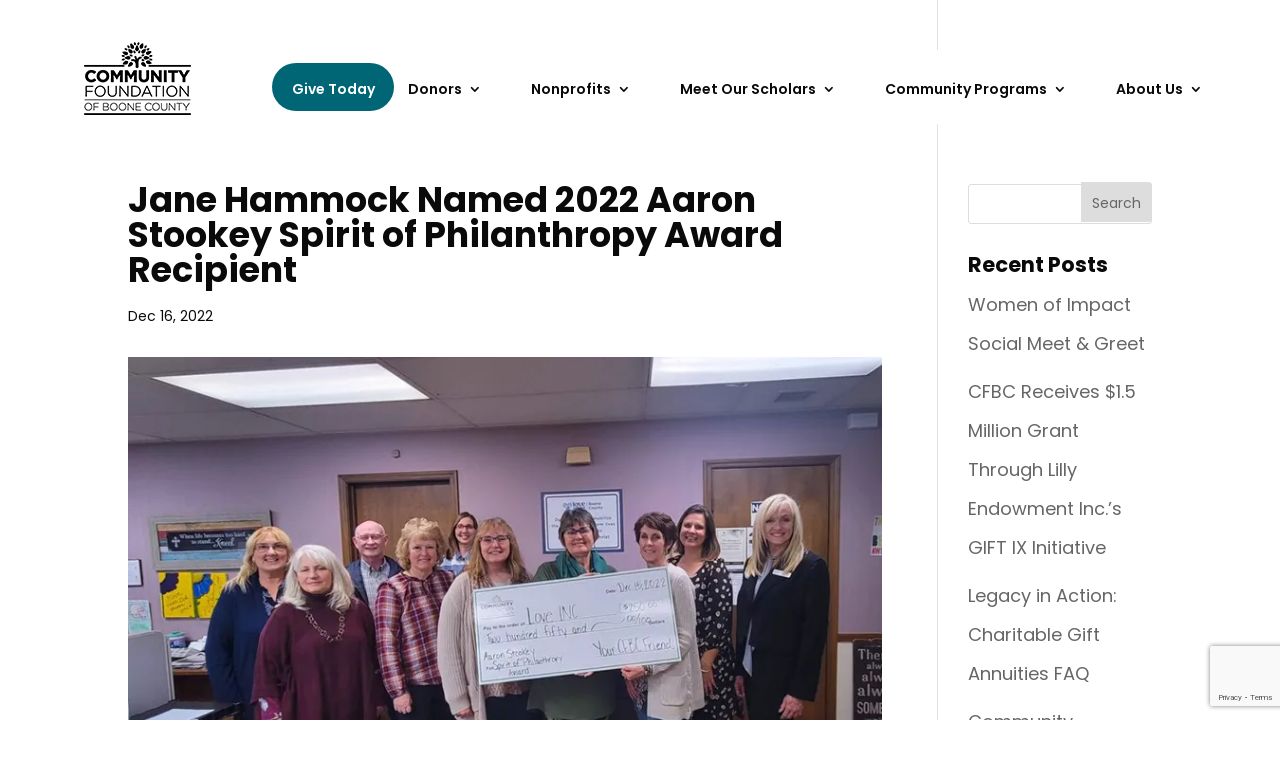

--- FILE ---
content_type: text/html; charset=utf-8
request_url: https://www.google.com/recaptcha/api2/anchor?ar=1&k=6Ld3fUksAAAAADADSnT0gE7W13o35cATN1fXvsQ_&co=aHR0cHM6Ly9jb21tdW5pdHlmb3VuZGF0aW9uYmMub3JnOjQ0Mw..&hl=en&v=N67nZn4AqZkNcbeMu4prBgzg&size=invisible&anchor-ms=20000&execute-ms=30000&cb=t0m844hou6dt
body_size: 48911
content:
<!DOCTYPE HTML><html dir="ltr" lang="en"><head><meta http-equiv="Content-Type" content="text/html; charset=UTF-8">
<meta http-equiv="X-UA-Compatible" content="IE=edge">
<title>reCAPTCHA</title>
<style type="text/css">
/* cyrillic-ext */
@font-face {
  font-family: 'Roboto';
  font-style: normal;
  font-weight: 400;
  font-stretch: 100%;
  src: url(//fonts.gstatic.com/s/roboto/v48/KFO7CnqEu92Fr1ME7kSn66aGLdTylUAMa3GUBHMdazTgWw.woff2) format('woff2');
  unicode-range: U+0460-052F, U+1C80-1C8A, U+20B4, U+2DE0-2DFF, U+A640-A69F, U+FE2E-FE2F;
}
/* cyrillic */
@font-face {
  font-family: 'Roboto';
  font-style: normal;
  font-weight: 400;
  font-stretch: 100%;
  src: url(//fonts.gstatic.com/s/roboto/v48/KFO7CnqEu92Fr1ME7kSn66aGLdTylUAMa3iUBHMdazTgWw.woff2) format('woff2');
  unicode-range: U+0301, U+0400-045F, U+0490-0491, U+04B0-04B1, U+2116;
}
/* greek-ext */
@font-face {
  font-family: 'Roboto';
  font-style: normal;
  font-weight: 400;
  font-stretch: 100%;
  src: url(//fonts.gstatic.com/s/roboto/v48/KFO7CnqEu92Fr1ME7kSn66aGLdTylUAMa3CUBHMdazTgWw.woff2) format('woff2');
  unicode-range: U+1F00-1FFF;
}
/* greek */
@font-face {
  font-family: 'Roboto';
  font-style: normal;
  font-weight: 400;
  font-stretch: 100%;
  src: url(//fonts.gstatic.com/s/roboto/v48/KFO7CnqEu92Fr1ME7kSn66aGLdTylUAMa3-UBHMdazTgWw.woff2) format('woff2');
  unicode-range: U+0370-0377, U+037A-037F, U+0384-038A, U+038C, U+038E-03A1, U+03A3-03FF;
}
/* math */
@font-face {
  font-family: 'Roboto';
  font-style: normal;
  font-weight: 400;
  font-stretch: 100%;
  src: url(//fonts.gstatic.com/s/roboto/v48/KFO7CnqEu92Fr1ME7kSn66aGLdTylUAMawCUBHMdazTgWw.woff2) format('woff2');
  unicode-range: U+0302-0303, U+0305, U+0307-0308, U+0310, U+0312, U+0315, U+031A, U+0326-0327, U+032C, U+032F-0330, U+0332-0333, U+0338, U+033A, U+0346, U+034D, U+0391-03A1, U+03A3-03A9, U+03B1-03C9, U+03D1, U+03D5-03D6, U+03F0-03F1, U+03F4-03F5, U+2016-2017, U+2034-2038, U+203C, U+2040, U+2043, U+2047, U+2050, U+2057, U+205F, U+2070-2071, U+2074-208E, U+2090-209C, U+20D0-20DC, U+20E1, U+20E5-20EF, U+2100-2112, U+2114-2115, U+2117-2121, U+2123-214F, U+2190, U+2192, U+2194-21AE, U+21B0-21E5, U+21F1-21F2, U+21F4-2211, U+2213-2214, U+2216-22FF, U+2308-230B, U+2310, U+2319, U+231C-2321, U+2336-237A, U+237C, U+2395, U+239B-23B7, U+23D0, U+23DC-23E1, U+2474-2475, U+25AF, U+25B3, U+25B7, U+25BD, U+25C1, U+25CA, U+25CC, U+25FB, U+266D-266F, U+27C0-27FF, U+2900-2AFF, U+2B0E-2B11, U+2B30-2B4C, U+2BFE, U+3030, U+FF5B, U+FF5D, U+1D400-1D7FF, U+1EE00-1EEFF;
}
/* symbols */
@font-face {
  font-family: 'Roboto';
  font-style: normal;
  font-weight: 400;
  font-stretch: 100%;
  src: url(//fonts.gstatic.com/s/roboto/v48/KFO7CnqEu92Fr1ME7kSn66aGLdTylUAMaxKUBHMdazTgWw.woff2) format('woff2');
  unicode-range: U+0001-000C, U+000E-001F, U+007F-009F, U+20DD-20E0, U+20E2-20E4, U+2150-218F, U+2190, U+2192, U+2194-2199, U+21AF, U+21E6-21F0, U+21F3, U+2218-2219, U+2299, U+22C4-22C6, U+2300-243F, U+2440-244A, U+2460-24FF, U+25A0-27BF, U+2800-28FF, U+2921-2922, U+2981, U+29BF, U+29EB, U+2B00-2BFF, U+4DC0-4DFF, U+FFF9-FFFB, U+10140-1018E, U+10190-1019C, U+101A0, U+101D0-101FD, U+102E0-102FB, U+10E60-10E7E, U+1D2C0-1D2D3, U+1D2E0-1D37F, U+1F000-1F0FF, U+1F100-1F1AD, U+1F1E6-1F1FF, U+1F30D-1F30F, U+1F315, U+1F31C, U+1F31E, U+1F320-1F32C, U+1F336, U+1F378, U+1F37D, U+1F382, U+1F393-1F39F, U+1F3A7-1F3A8, U+1F3AC-1F3AF, U+1F3C2, U+1F3C4-1F3C6, U+1F3CA-1F3CE, U+1F3D4-1F3E0, U+1F3ED, U+1F3F1-1F3F3, U+1F3F5-1F3F7, U+1F408, U+1F415, U+1F41F, U+1F426, U+1F43F, U+1F441-1F442, U+1F444, U+1F446-1F449, U+1F44C-1F44E, U+1F453, U+1F46A, U+1F47D, U+1F4A3, U+1F4B0, U+1F4B3, U+1F4B9, U+1F4BB, U+1F4BF, U+1F4C8-1F4CB, U+1F4D6, U+1F4DA, U+1F4DF, U+1F4E3-1F4E6, U+1F4EA-1F4ED, U+1F4F7, U+1F4F9-1F4FB, U+1F4FD-1F4FE, U+1F503, U+1F507-1F50B, U+1F50D, U+1F512-1F513, U+1F53E-1F54A, U+1F54F-1F5FA, U+1F610, U+1F650-1F67F, U+1F687, U+1F68D, U+1F691, U+1F694, U+1F698, U+1F6AD, U+1F6B2, U+1F6B9-1F6BA, U+1F6BC, U+1F6C6-1F6CF, U+1F6D3-1F6D7, U+1F6E0-1F6EA, U+1F6F0-1F6F3, U+1F6F7-1F6FC, U+1F700-1F7FF, U+1F800-1F80B, U+1F810-1F847, U+1F850-1F859, U+1F860-1F887, U+1F890-1F8AD, U+1F8B0-1F8BB, U+1F8C0-1F8C1, U+1F900-1F90B, U+1F93B, U+1F946, U+1F984, U+1F996, U+1F9E9, U+1FA00-1FA6F, U+1FA70-1FA7C, U+1FA80-1FA89, U+1FA8F-1FAC6, U+1FACE-1FADC, U+1FADF-1FAE9, U+1FAF0-1FAF8, U+1FB00-1FBFF;
}
/* vietnamese */
@font-face {
  font-family: 'Roboto';
  font-style: normal;
  font-weight: 400;
  font-stretch: 100%;
  src: url(//fonts.gstatic.com/s/roboto/v48/KFO7CnqEu92Fr1ME7kSn66aGLdTylUAMa3OUBHMdazTgWw.woff2) format('woff2');
  unicode-range: U+0102-0103, U+0110-0111, U+0128-0129, U+0168-0169, U+01A0-01A1, U+01AF-01B0, U+0300-0301, U+0303-0304, U+0308-0309, U+0323, U+0329, U+1EA0-1EF9, U+20AB;
}
/* latin-ext */
@font-face {
  font-family: 'Roboto';
  font-style: normal;
  font-weight: 400;
  font-stretch: 100%;
  src: url(//fonts.gstatic.com/s/roboto/v48/KFO7CnqEu92Fr1ME7kSn66aGLdTylUAMa3KUBHMdazTgWw.woff2) format('woff2');
  unicode-range: U+0100-02BA, U+02BD-02C5, U+02C7-02CC, U+02CE-02D7, U+02DD-02FF, U+0304, U+0308, U+0329, U+1D00-1DBF, U+1E00-1E9F, U+1EF2-1EFF, U+2020, U+20A0-20AB, U+20AD-20C0, U+2113, U+2C60-2C7F, U+A720-A7FF;
}
/* latin */
@font-face {
  font-family: 'Roboto';
  font-style: normal;
  font-weight: 400;
  font-stretch: 100%;
  src: url(//fonts.gstatic.com/s/roboto/v48/KFO7CnqEu92Fr1ME7kSn66aGLdTylUAMa3yUBHMdazQ.woff2) format('woff2');
  unicode-range: U+0000-00FF, U+0131, U+0152-0153, U+02BB-02BC, U+02C6, U+02DA, U+02DC, U+0304, U+0308, U+0329, U+2000-206F, U+20AC, U+2122, U+2191, U+2193, U+2212, U+2215, U+FEFF, U+FFFD;
}
/* cyrillic-ext */
@font-face {
  font-family: 'Roboto';
  font-style: normal;
  font-weight: 500;
  font-stretch: 100%;
  src: url(//fonts.gstatic.com/s/roboto/v48/KFO7CnqEu92Fr1ME7kSn66aGLdTylUAMa3GUBHMdazTgWw.woff2) format('woff2');
  unicode-range: U+0460-052F, U+1C80-1C8A, U+20B4, U+2DE0-2DFF, U+A640-A69F, U+FE2E-FE2F;
}
/* cyrillic */
@font-face {
  font-family: 'Roboto';
  font-style: normal;
  font-weight: 500;
  font-stretch: 100%;
  src: url(//fonts.gstatic.com/s/roboto/v48/KFO7CnqEu92Fr1ME7kSn66aGLdTylUAMa3iUBHMdazTgWw.woff2) format('woff2');
  unicode-range: U+0301, U+0400-045F, U+0490-0491, U+04B0-04B1, U+2116;
}
/* greek-ext */
@font-face {
  font-family: 'Roboto';
  font-style: normal;
  font-weight: 500;
  font-stretch: 100%;
  src: url(//fonts.gstatic.com/s/roboto/v48/KFO7CnqEu92Fr1ME7kSn66aGLdTylUAMa3CUBHMdazTgWw.woff2) format('woff2');
  unicode-range: U+1F00-1FFF;
}
/* greek */
@font-face {
  font-family: 'Roboto';
  font-style: normal;
  font-weight: 500;
  font-stretch: 100%;
  src: url(//fonts.gstatic.com/s/roboto/v48/KFO7CnqEu92Fr1ME7kSn66aGLdTylUAMa3-UBHMdazTgWw.woff2) format('woff2');
  unicode-range: U+0370-0377, U+037A-037F, U+0384-038A, U+038C, U+038E-03A1, U+03A3-03FF;
}
/* math */
@font-face {
  font-family: 'Roboto';
  font-style: normal;
  font-weight: 500;
  font-stretch: 100%;
  src: url(//fonts.gstatic.com/s/roboto/v48/KFO7CnqEu92Fr1ME7kSn66aGLdTylUAMawCUBHMdazTgWw.woff2) format('woff2');
  unicode-range: U+0302-0303, U+0305, U+0307-0308, U+0310, U+0312, U+0315, U+031A, U+0326-0327, U+032C, U+032F-0330, U+0332-0333, U+0338, U+033A, U+0346, U+034D, U+0391-03A1, U+03A3-03A9, U+03B1-03C9, U+03D1, U+03D5-03D6, U+03F0-03F1, U+03F4-03F5, U+2016-2017, U+2034-2038, U+203C, U+2040, U+2043, U+2047, U+2050, U+2057, U+205F, U+2070-2071, U+2074-208E, U+2090-209C, U+20D0-20DC, U+20E1, U+20E5-20EF, U+2100-2112, U+2114-2115, U+2117-2121, U+2123-214F, U+2190, U+2192, U+2194-21AE, U+21B0-21E5, U+21F1-21F2, U+21F4-2211, U+2213-2214, U+2216-22FF, U+2308-230B, U+2310, U+2319, U+231C-2321, U+2336-237A, U+237C, U+2395, U+239B-23B7, U+23D0, U+23DC-23E1, U+2474-2475, U+25AF, U+25B3, U+25B7, U+25BD, U+25C1, U+25CA, U+25CC, U+25FB, U+266D-266F, U+27C0-27FF, U+2900-2AFF, U+2B0E-2B11, U+2B30-2B4C, U+2BFE, U+3030, U+FF5B, U+FF5D, U+1D400-1D7FF, U+1EE00-1EEFF;
}
/* symbols */
@font-face {
  font-family: 'Roboto';
  font-style: normal;
  font-weight: 500;
  font-stretch: 100%;
  src: url(//fonts.gstatic.com/s/roboto/v48/KFO7CnqEu92Fr1ME7kSn66aGLdTylUAMaxKUBHMdazTgWw.woff2) format('woff2');
  unicode-range: U+0001-000C, U+000E-001F, U+007F-009F, U+20DD-20E0, U+20E2-20E4, U+2150-218F, U+2190, U+2192, U+2194-2199, U+21AF, U+21E6-21F0, U+21F3, U+2218-2219, U+2299, U+22C4-22C6, U+2300-243F, U+2440-244A, U+2460-24FF, U+25A0-27BF, U+2800-28FF, U+2921-2922, U+2981, U+29BF, U+29EB, U+2B00-2BFF, U+4DC0-4DFF, U+FFF9-FFFB, U+10140-1018E, U+10190-1019C, U+101A0, U+101D0-101FD, U+102E0-102FB, U+10E60-10E7E, U+1D2C0-1D2D3, U+1D2E0-1D37F, U+1F000-1F0FF, U+1F100-1F1AD, U+1F1E6-1F1FF, U+1F30D-1F30F, U+1F315, U+1F31C, U+1F31E, U+1F320-1F32C, U+1F336, U+1F378, U+1F37D, U+1F382, U+1F393-1F39F, U+1F3A7-1F3A8, U+1F3AC-1F3AF, U+1F3C2, U+1F3C4-1F3C6, U+1F3CA-1F3CE, U+1F3D4-1F3E0, U+1F3ED, U+1F3F1-1F3F3, U+1F3F5-1F3F7, U+1F408, U+1F415, U+1F41F, U+1F426, U+1F43F, U+1F441-1F442, U+1F444, U+1F446-1F449, U+1F44C-1F44E, U+1F453, U+1F46A, U+1F47D, U+1F4A3, U+1F4B0, U+1F4B3, U+1F4B9, U+1F4BB, U+1F4BF, U+1F4C8-1F4CB, U+1F4D6, U+1F4DA, U+1F4DF, U+1F4E3-1F4E6, U+1F4EA-1F4ED, U+1F4F7, U+1F4F9-1F4FB, U+1F4FD-1F4FE, U+1F503, U+1F507-1F50B, U+1F50D, U+1F512-1F513, U+1F53E-1F54A, U+1F54F-1F5FA, U+1F610, U+1F650-1F67F, U+1F687, U+1F68D, U+1F691, U+1F694, U+1F698, U+1F6AD, U+1F6B2, U+1F6B9-1F6BA, U+1F6BC, U+1F6C6-1F6CF, U+1F6D3-1F6D7, U+1F6E0-1F6EA, U+1F6F0-1F6F3, U+1F6F7-1F6FC, U+1F700-1F7FF, U+1F800-1F80B, U+1F810-1F847, U+1F850-1F859, U+1F860-1F887, U+1F890-1F8AD, U+1F8B0-1F8BB, U+1F8C0-1F8C1, U+1F900-1F90B, U+1F93B, U+1F946, U+1F984, U+1F996, U+1F9E9, U+1FA00-1FA6F, U+1FA70-1FA7C, U+1FA80-1FA89, U+1FA8F-1FAC6, U+1FACE-1FADC, U+1FADF-1FAE9, U+1FAF0-1FAF8, U+1FB00-1FBFF;
}
/* vietnamese */
@font-face {
  font-family: 'Roboto';
  font-style: normal;
  font-weight: 500;
  font-stretch: 100%;
  src: url(//fonts.gstatic.com/s/roboto/v48/KFO7CnqEu92Fr1ME7kSn66aGLdTylUAMa3OUBHMdazTgWw.woff2) format('woff2');
  unicode-range: U+0102-0103, U+0110-0111, U+0128-0129, U+0168-0169, U+01A0-01A1, U+01AF-01B0, U+0300-0301, U+0303-0304, U+0308-0309, U+0323, U+0329, U+1EA0-1EF9, U+20AB;
}
/* latin-ext */
@font-face {
  font-family: 'Roboto';
  font-style: normal;
  font-weight: 500;
  font-stretch: 100%;
  src: url(//fonts.gstatic.com/s/roboto/v48/KFO7CnqEu92Fr1ME7kSn66aGLdTylUAMa3KUBHMdazTgWw.woff2) format('woff2');
  unicode-range: U+0100-02BA, U+02BD-02C5, U+02C7-02CC, U+02CE-02D7, U+02DD-02FF, U+0304, U+0308, U+0329, U+1D00-1DBF, U+1E00-1E9F, U+1EF2-1EFF, U+2020, U+20A0-20AB, U+20AD-20C0, U+2113, U+2C60-2C7F, U+A720-A7FF;
}
/* latin */
@font-face {
  font-family: 'Roboto';
  font-style: normal;
  font-weight: 500;
  font-stretch: 100%;
  src: url(//fonts.gstatic.com/s/roboto/v48/KFO7CnqEu92Fr1ME7kSn66aGLdTylUAMa3yUBHMdazQ.woff2) format('woff2');
  unicode-range: U+0000-00FF, U+0131, U+0152-0153, U+02BB-02BC, U+02C6, U+02DA, U+02DC, U+0304, U+0308, U+0329, U+2000-206F, U+20AC, U+2122, U+2191, U+2193, U+2212, U+2215, U+FEFF, U+FFFD;
}
/* cyrillic-ext */
@font-face {
  font-family: 'Roboto';
  font-style: normal;
  font-weight: 900;
  font-stretch: 100%;
  src: url(//fonts.gstatic.com/s/roboto/v48/KFO7CnqEu92Fr1ME7kSn66aGLdTylUAMa3GUBHMdazTgWw.woff2) format('woff2');
  unicode-range: U+0460-052F, U+1C80-1C8A, U+20B4, U+2DE0-2DFF, U+A640-A69F, U+FE2E-FE2F;
}
/* cyrillic */
@font-face {
  font-family: 'Roboto';
  font-style: normal;
  font-weight: 900;
  font-stretch: 100%;
  src: url(//fonts.gstatic.com/s/roboto/v48/KFO7CnqEu92Fr1ME7kSn66aGLdTylUAMa3iUBHMdazTgWw.woff2) format('woff2');
  unicode-range: U+0301, U+0400-045F, U+0490-0491, U+04B0-04B1, U+2116;
}
/* greek-ext */
@font-face {
  font-family: 'Roboto';
  font-style: normal;
  font-weight: 900;
  font-stretch: 100%;
  src: url(//fonts.gstatic.com/s/roboto/v48/KFO7CnqEu92Fr1ME7kSn66aGLdTylUAMa3CUBHMdazTgWw.woff2) format('woff2');
  unicode-range: U+1F00-1FFF;
}
/* greek */
@font-face {
  font-family: 'Roboto';
  font-style: normal;
  font-weight: 900;
  font-stretch: 100%;
  src: url(//fonts.gstatic.com/s/roboto/v48/KFO7CnqEu92Fr1ME7kSn66aGLdTylUAMa3-UBHMdazTgWw.woff2) format('woff2');
  unicode-range: U+0370-0377, U+037A-037F, U+0384-038A, U+038C, U+038E-03A1, U+03A3-03FF;
}
/* math */
@font-face {
  font-family: 'Roboto';
  font-style: normal;
  font-weight: 900;
  font-stretch: 100%;
  src: url(//fonts.gstatic.com/s/roboto/v48/KFO7CnqEu92Fr1ME7kSn66aGLdTylUAMawCUBHMdazTgWw.woff2) format('woff2');
  unicode-range: U+0302-0303, U+0305, U+0307-0308, U+0310, U+0312, U+0315, U+031A, U+0326-0327, U+032C, U+032F-0330, U+0332-0333, U+0338, U+033A, U+0346, U+034D, U+0391-03A1, U+03A3-03A9, U+03B1-03C9, U+03D1, U+03D5-03D6, U+03F0-03F1, U+03F4-03F5, U+2016-2017, U+2034-2038, U+203C, U+2040, U+2043, U+2047, U+2050, U+2057, U+205F, U+2070-2071, U+2074-208E, U+2090-209C, U+20D0-20DC, U+20E1, U+20E5-20EF, U+2100-2112, U+2114-2115, U+2117-2121, U+2123-214F, U+2190, U+2192, U+2194-21AE, U+21B0-21E5, U+21F1-21F2, U+21F4-2211, U+2213-2214, U+2216-22FF, U+2308-230B, U+2310, U+2319, U+231C-2321, U+2336-237A, U+237C, U+2395, U+239B-23B7, U+23D0, U+23DC-23E1, U+2474-2475, U+25AF, U+25B3, U+25B7, U+25BD, U+25C1, U+25CA, U+25CC, U+25FB, U+266D-266F, U+27C0-27FF, U+2900-2AFF, U+2B0E-2B11, U+2B30-2B4C, U+2BFE, U+3030, U+FF5B, U+FF5D, U+1D400-1D7FF, U+1EE00-1EEFF;
}
/* symbols */
@font-face {
  font-family: 'Roboto';
  font-style: normal;
  font-weight: 900;
  font-stretch: 100%;
  src: url(//fonts.gstatic.com/s/roboto/v48/KFO7CnqEu92Fr1ME7kSn66aGLdTylUAMaxKUBHMdazTgWw.woff2) format('woff2');
  unicode-range: U+0001-000C, U+000E-001F, U+007F-009F, U+20DD-20E0, U+20E2-20E4, U+2150-218F, U+2190, U+2192, U+2194-2199, U+21AF, U+21E6-21F0, U+21F3, U+2218-2219, U+2299, U+22C4-22C6, U+2300-243F, U+2440-244A, U+2460-24FF, U+25A0-27BF, U+2800-28FF, U+2921-2922, U+2981, U+29BF, U+29EB, U+2B00-2BFF, U+4DC0-4DFF, U+FFF9-FFFB, U+10140-1018E, U+10190-1019C, U+101A0, U+101D0-101FD, U+102E0-102FB, U+10E60-10E7E, U+1D2C0-1D2D3, U+1D2E0-1D37F, U+1F000-1F0FF, U+1F100-1F1AD, U+1F1E6-1F1FF, U+1F30D-1F30F, U+1F315, U+1F31C, U+1F31E, U+1F320-1F32C, U+1F336, U+1F378, U+1F37D, U+1F382, U+1F393-1F39F, U+1F3A7-1F3A8, U+1F3AC-1F3AF, U+1F3C2, U+1F3C4-1F3C6, U+1F3CA-1F3CE, U+1F3D4-1F3E0, U+1F3ED, U+1F3F1-1F3F3, U+1F3F5-1F3F7, U+1F408, U+1F415, U+1F41F, U+1F426, U+1F43F, U+1F441-1F442, U+1F444, U+1F446-1F449, U+1F44C-1F44E, U+1F453, U+1F46A, U+1F47D, U+1F4A3, U+1F4B0, U+1F4B3, U+1F4B9, U+1F4BB, U+1F4BF, U+1F4C8-1F4CB, U+1F4D6, U+1F4DA, U+1F4DF, U+1F4E3-1F4E6, U+1F4EA-1F4ED, U+1F4F7, U+1F4F9-1F4FB, U+1F4FD-1F4FE, U+1F503, U+1F507-1F50B, U+1F50D, U+1F512-1F513, U+1F53E-1F54A, U+1F54F-1F5FA, U+1F610, U+1F650-1F67F, U+1F687, U+1F68D, U+1F691, U+1F694, U+1F698, U+1F6AD, U+1F6B2, U+1F6B9-1F6BA, U+1F6BC, U+1F6C6-1F6CF, U+1F6D3-1F6D7, U+1F6E0-1F6EA, U+1F6F0-1F6F3, U+1F6F7-1F6FC, U+1F700-1F7FF, U+1F800-1F80B, U+1F810-1F847, U+1F850-1F859, U+1F860-1F887, U+1F890-1F8AD, U+1F8B0-1F8BB, U+1F8C0-1F8C1, U+1F900-1F90B, U+1F93B, U+1F946, U+1F984, U+1F996, U+1F9E9, U+1FA00-1FA6F, U+1FA70-1FA7C, U+1FA80-1FA89, U+1FA8F-1FAC6, U+1FACE-1FADC, U+1FADF-1FAE9, U+1FAF0-1FAF8, U+1FB00-1FBFF;
}
/* vietnamese */
@font-face {
  font-family: 'Roboto';
  font-style: normal;
  font-weight: 900;
  font-stretch: 100%;
  src: url(//fonts.gstatic.com/s/roboto/v48/KFO7CnqEu92Fr1ME7kSn66aGLdTylUAMa3OUBHMdazTgWw.woff2) format('woff2');
  unicode-range: U+0102-0103, U+0110-0111, U+0128-0129, U+0168-0169, U+01A0-01A1, U+01AF-01B0, U+0300-0301, U+0303-0304, U+0308-0309, U+0323, U+0329, U+1EA0-1EF9, U+20AB;
}
/* latin-ext */
@font-face {
  font-family: 'Roboto';
  font-style: normal;
  font-weight: 900;
  font-stretch: 100%;
  src: url(//fonts.gstatic.com/s/roboto/v48/KFO7CnqEu92Fr1ME7kSn66aGLdTylUAMa3KUBHMdazTgWw.woff2) format('woff2');
  unicode-range: U+0100-02BA, U+02BD-02C5, U+02C7-02CC, U+02CE-02D7, U+02DD-02FF, U+0304, U+0308, U+0329, U+1D00-1DBF, U+1E00-1E9F, U+1EF2-1EFF, U+2020, U+20A0-20AB, U+20AD-20C0, U+2113, U+2C60-2C7F, U+A720-A7FF;
}
/* latin */
@font-face {
  font-family: 'Roboto';
  font-style: normal;
  font-weight: 900;
  font-stretch: 100%;
  src: url(//fonts.gstatic.com/s/roboto/v48/KFO7CnqEu92Fr1ME7kSn66aGLdTylUAMa3yUBHMdazQ.woff2) format('woff2');
  unicode-range: U+0000-00FF, U+0131, U+0152-0153, U+02BB-02BC, U+02C6, U+02DA, U+02DC, U+0304, U+0308, U+0329, U+2000-206F, U+20AC, U+2122, U+2191, U+2193, U+2212, U+2215, U+FEFF, U+FFFD;
}

</style>
<link rel="stylesheet" type="text/css" href="https://www.gstatic.com/recaptcha/releases/N67nZn4AqZkNcbeMu4prBgzg/styles__ltr.css">
<script nonce="QY9cibrTqjcIKEC0J7t3Hw" type="text/javascript">window['__recaptcha_api'] = 'https://www.google.com/recaptcha/api2/';</script>
<script type="text/javascript" src="https://www.gstatic.com/recaptcha/releases/N67nZn4AqZkNcbeMu4prBgzg/recaptcha__en.js" nonce="QY9cibrTqjcIKEC0J7t3Hw">
      
    </script></head>
<body><div id="rc-anchor-alert" class="rc-anchor-alert"></div>
<input type="hidden" id="recaptcha-token" value="[base64]">
<script type="text/javascript" nonce="QY9cibrTqjcIKEC0J7t3Hw">
      recaptcha.anchor.Main.init("[\x22ainput\x22,[\x22bgdata\x22,\x22\x22,\[base64]/[base64]/[base64]/bmV3IHJbeF0oY1swXSk6RT09Mj9uZXcgclt4XShjWzBdLGNbMV0pOkU9PTM/bmV3IHJbeF0oY1swXSxjWzFdLGNbMl0pOkU9PTQ/[base64]/[base64]/[base64]/[base64]/[base64]/[base64]/[base64]/[base64]\x22,\[base64]\x22,\x22w4zCisOgbMOlHQPDr25gwo/[base64]/Cs8K+JcKJwqEYZCxEBQ4rS8K0w6lzAsOFPcKIfyJKw4PDv8KbwqY+IHrCvhzCocK1ODdVXsK+MSHCn3XCv3doQQwnw67Cp8KDwofCg3PDi8O7wpImLMK/w73Cmn3CmsKPYcK8w7sGFsKhwqHDo17DiSbCisK8wpDCuwXDosKXU8O4w6fCt1UoFsK/wot/YsOOZC9kfsKmw6olwoZUw73Dm3AUwobDkkxvd3cYFsKxDg8eCFTDm1xMXzVSJCcydCXDlTrDmxHCjBDCnsKgOz/Doj3Do0trw5HDkSAcwoc/w7LDgGnDo2hlSkPCg34QwoTDuHTDpcOWUVrDvWRMwoxiOWDCnsKuw75gw5vCvAYIFBsZwqIJT8OdJm3CqsOmw40daMKQF8KDw4sOwoVswrlOw5HCvMKdXhvCnwDCs8OCcMKCw68iw4LCjMOVw77DphbClWLDlCM+DcKWwqo1wrMrw5NSccODR8OowqHDtcOvUi/[base64]/DlzDDisOCwojDo8O3w6LDri3DiR8Aw57CjwbDh3kjw7TCnMKPQ8KJw5LDsMO4w58ewrBiw4/Cm3sKw5dSw4FRZcKBwp/DgcO8OMKIwpDCkxnCs8KjwovCiMKMZGrCo8O9w70Ew5Zjw7E5w5Ynw67DsVnCv8Kuw5zDj8KHw6rDgcONw5h5wrnDhCzDvG4WwrbDgTHCjMO4FB9PZAnDoFPCr2ISCU5pw5zClsKGwozCrcKsBsO6LwUCw5l/[base64]/CgsObw6fCv8OHXgrDvRzCtBJYwocBw757HyIewoPDu8KoJ2kqVMOdw4gqHnEMwotRAxXCvV9LcMOewpMzwpVKKcOuVMKQVjsdw4fCn0J1CRU3csObw6E6dcKCwovCi302w7zCvMOTw4oQw4xHwpLDl8KKwpfCk8KaSzPDisOJwpJiwrsEwrNFwqt/acKXeMKxw4cfw6FBMwvCizzCq8K5WcKjXhU7w6sQeMK/D1zChhJQG8OJOsOyTsKMb8Otw4TDv8O+w7bCksKKfsOWVcOkw6rCtkYawobDmxHDh8KYTlfCpG4fKsOcYcODwq7DozVRRMK2CsKGwqpxGsKnCSMtWCrCsAcLw4TDjsKhw7A8wo8eOHo/CDnCk1XDtsKiw718VnADwovDpQ7DtkVMai0rKMOyw5dgEgtoKMOFw63DjsO7EcKjw7JyGx4iKsOyw78yNcK+w63CksO3B8OqHQ99wqzDqljDicOgARDCrMOdXkovw6PDjEbDo1jDq24mwoJ3w581wrJHwpDCuVnCuiHDoSZnw5cGwrsiw6/DiMK9wr7CvcOVOm/[base64]/CusO2wrNiw6LDnMOTw7/[base64]/DmALDnwptNFQdaMKKwpjDkcKRSmbDkMKDFMOyEcO9woLDmTMqbyZdwpLDgsOXwoRDw7DCjkXCvRLCmwEfwq3Dqn7DmQXCnRkKw400OndZwp7DtTTCp8OdwobCtjTClcONNsOiOMKiw6MqR005w6RXwow0YCjDmlrDkGLDiG/CmBbCjMKNKcOIw4sgwrDDumDDh8OhwrhRw5LCucOyI3JOLMOmMcKawoEmwq4Nw7g/FU3DlxfDicKRfCzDvsKjelcWwqZ1YMKTwrMiwpR9UnI6w77DtQHDuTPDncOaQsORBUTDpzl+QsKDw6LDisOewqfCiClzfgHDozLCicOnw5/Dri7CrDjChsKjRyPCsXPDkl7CiD3DjljDgcK2wpswU8KVQ1nCm3dOIjPDn8KMw5ZZwr0tf8OvwoRdwobCoMOkw4xywoXClcOYw4bCjkrDpRAEwr7DgAvCsyFBFkEpfi1YwpdkHsOJwrNawr9awpLCv1TCtG1AXwtgw7nDkcKJPTx7woLDp8O2wp/CgMOmOW/Cl8K/ThDDvSTCmAXDhMOGw4TDrTR0wq1mYRxVG8K6PmXDkEItX2nDm8K3wo3DlcKcdjjDlsKHw6oAD8Kgw5DDhcOKw6bDsMK3WsK4wrlSw7EZwqPCiMO1wrjDmMKsw7DCi8Kkwq/Dgl5eKgLDk8OzSMKyemhLwopgwpHCscKKw4rDrw3Cm8KTwq/DsilnNUUjEnLChhDDmcKHw7U/w5ZEHcOOwpDClcOhwpg7w6dQwp0CwqxYwopeJ8OGAcKdNcOYdcKMw7lpT8OtC8OSw77DrWjCgsKKFWDDv8Kzw6lBwpY9VEVCDhnDqGEQw5/[base64]/[base64]/[base64]/CjD4NIMK2NsO6w4ZvVsKhw53DhsOFwpgLHAzCgMK4wonDjsKyZMKnHhdmG0UbwoIBw5cuw4l8wp/[base64]/[base64]/CpD3CrEYVwo0Lw7Jaw7nDilfCh8OkHcOrw7cRD8OpS8KPwoFdM8KAw4NEw4DDksKIw4jCm3XCuEZOUMOjw70YHQrCj8KTO8OtVsOKfmxPAW/DqMOaDDcFWsO4cMO3w5V2MVzDqF4QCCFXwqpaw4U5BcOkI8OUw4/CsRLCpEYqVXTDv2HDgMK0A8OuRAxFwpcFOwfDglVswrhtw77Dl8KLaHzCnUvDr8K9ZMKqcsOmw5o/[base64]/DvVrCm0bDmRdiK8KbNMKJw5rDpcKmw6nDu8KzWsKnw6HCj2vDvUzDpQ8iwphJw4BlwpRcBcKkw57DlsOoK8Omw7jCghTDjcKASMOpwqjCn8Oyw5jCvcK6w6oOwp43w4RmRS3ChwPDtG9Pf8KETsKiccKxw4/Doihaw6NZWBzDkyItw4lDACXDiMKcw5/[base64]/DpMK8w7RdOsKZw5bDpMK1w5Z8Dg3CgMK6LAsjcTbDmcKFw7bCu8K8BG4Pc8OHMcOawoUbwqVFI1rDqcOAw6ZUwpzCvm/DqEXDvsKVasKWTBgzKsKawpldwpTDsS3DmcOFc8OGHTnDlsKlWsKcw5R7fnQ5UWFSfMKQZmDChsKUcsKsw7jCqcOaPcKAwqVBw4zCm8Oaw4Mqw5J2DsOPCARDw4N6fsOCw65VwqIRwrXDq8KGwovCvFbCncK+YcKCPGtZc0F/asOrXsOvw7pFw43Du8KEwqbDpsKSwo3CmChcZgthP3BBJDAnw6nDksKBIcOuCDjDplzClcO7wpfDvTDDhcKdwrcvABXDjiV/[base64]/CqMO9PMOkwpvDmMKoRlEtAcO3woHDinl8wqjDqmnCsMOiM2DDighFDUw4w6PCl3TCksKlwrTDh241wqF4w457woMncV3DrFLDm8K0w6vDrsKrXMKGaWR8JBvCmcKKPSzCvF1Wwq/Ds3hmw71qPHxFAy1owpzDucKCZRc3wrfCn35Kw7BbwpDCiMO+YCzDiMKQwp7CjXTDowhYw4vCmsKWCcKAwp/[base64]/[base64]/A8KWw6Z3wpM8JyNzw4zClk/DuRZ6w6piw44bGcO1wpNWeAHCpsK1WloJw57DlMKlw53DjcOgwrLDsg/DvAnCon/[base64]/Cpi3DqWTDmH3DrW7DsArClRnDnAkiAVHCvAxYNip/[base64]/CpSDDn0klwo7CiRBZwqXCn2AiMsOoHWxzLcOxfcOTDGbDn8OKG8OuwozCicKHYDMQw7Z4NT9Iw5RjwqDCscO0w5XDqz7DgMOswrZNa8OwEE7CvMOFLSVBwrTDgGjCnsKGfMKFSkUvID3DlsKaw5jDmSzDpC/[base64]/FsK1dMOsa8OGwpLDq8OvwofCtGIXwod+K107bAkdW8OOQMKdN8KQVsOPZT0BwrgGwpDCqcKLPsOoR8OTwoFmB8OXw7t4w6fDicKYwoBRwro2wrDDhUYdXxXClMOnJsKqw6bDtcK/PcOlJcOTBx3DtMKMw7XCiR9hwo3DrcK7OsOFw5AVP8Oew4jCpA5xEX8/woUTQznDm38zw5rCt8O/wrs3woXCi8KTw4jCrsOBGUTDkEHCoC3Dv8Kqw7RuYMK4csKFwq06JA7DmTTCrHQmw6N+GWPDhsKXw4rDuU00Gjwew7ZFwpglwp9eC2jDp2TDiwRwwoJjwro6wpZuwovDmWnCh8O2wp/Co8Kqaidlw7rDtDXDn8KhwpXCij7CrmspDWdWwqzDvC/Dsxh8dsOvYcObwrA1EsOpw7LCscK/HMKAN1hcMQUeaMKcasOTwo1zOwfCncOEwqIiJQkow6B1eiDCjm/Dl1J/w6nDgcKENA3CuyIJf8OtOMKVw7PDnwUlw6tWw4bCkTlJDMOywqHCvMOVwo3DjsKdwqtjFsK3wpkHwoHDiAV0e1kmFsKiwrfDsMOUwqvCr8OMDV0rUXR9J8KzwpRzw6h4wrrDlMOIw5/Ct21Nw4Bnwr7DgsOewo/[base64]/[base64]/DiUHCmy3ClMKrwrzClMOXwrHChSTCtMK2w7jCtMKtT8OLQ3IGCRE1LF/Cl2kdw6bDvGXDucOLJz9JZcOQViDDtkTCj0nDrsKGMMKLU0XDtMK5eWHCmcOdC8KMc23CqQXCuQrDrU47YsOnwrp8w73CmcK1w5zCnVbCqm53MgBPFE9bTcKPNQY7w63CssKIKw8/HcO6Ajpdw6/DisO6wr52w5LDviHDsD7DisKZPHzDhE8UDWNQAXgTw4Zaw5bCnyHCgsO3wo/Du0glwo/[base64]/[base64]/CvR/[base64]/wrhjRVVvwqRHI8KUwrskWyPDsSfCjUJDw6URwqReEkXDmR/CuMKTwphDNsOZwrHCisOgcichw7ZucgZmw5UWIsKLw7Biw55ZwrEnCsOcKcKswptAUTl5M1XCrTJCBkXDk8OPJsKXMcKQCcK2QUw/w5sRWArDnX/Cl8Oiw63DjsOsw6hhBHnDiMOgAFTDmSZsG2YLPsKXIsOJZcK5w6LDsh3DkMOdwoDCoGYOSjxQw7XDosKacsOZfcO5w7Q5wp7CgcKnUcKXwpsDwqLDrBUkHAhhw6/[base64]/CnEgeEcO1JGxPw64OJMKlwrUawqVzW8KOU8OIw4ZBITHDt1PCm8KDBsK8NsKwaMKdw5rCjcKpw4AIw57DskYGw7LDjDDCkmlJw48aL8KQCBfCr8O/wpDDgcOaScKnB8KzOUM6w6hFwqgrEMOOwofDoUvDpXYCEsONE8O5wpvDq8KLw5/CocK/wpbCksKLKcOMMAx2DMKEfDTDq8KMwrNTOywrH0XDocK2w4DDlQ5Dw7Ngw4gnSCHCosOTw7rCvcKXwp1hN8KjwqjDhmzDnMKtBG4WwpTDoHU2GsO3wrYyw7w4CMK0ZQZCRWFPw6NOwrTCij0Nw5DCt8KfI2DDnsO9w5TDv8OewqDCmsK1wo53wrxfw6TDvihewq/CmUkTw6XDp8O+wqlgw6XChB0hwpfCimHCgMKTw5AFw44kA8ONAiNMwrfDqTTCpl7Dn1HCplDCj8ORPkUFwrE6w7PDmkfCssOAwog/wrhBCMOZwr/[base64]/wp/Dt8OAwrDCosK+w7/DqRPCgF7DmsKmwpnCl8Ktw4vCvxHChsK+BcKLNSfDqcOkw7DDl8O5w5bDnMOAw6w6MMK3wolHZTAEwpJywqw/A8KLwrHDl3zCicKzw5fCkcOJDGlJwowuwqDCisKjwoUdJMKiO3TDmcO7wqDCjMOswo/CoQ/DtirCnMOmw6fDhMOMwrUEwoxnGMO7w4RTwrZaGMOSwpwJB8K3w4ZGdcKHwp1uw6BKw5DCkQHCqRvCvWjDqcOiN8KCwpQIwrPDsMOyJMOCGQ0GCsKyAil3dsOXAcKeTsOQacOcwoXDmnTDmcKJw5HCpy/Doi1TdTPCg3Y/w59Rw4UmwqvCtATDkDPDsMKhH8OywrJ3wqHDtcOkw6zDoGIadcKxPMKSw5XCu8O6PDNDD2DCom4mwqjDvFdyw7/CrHrCogdVwoFsEELCtsKpw4Yqw5jCs3p/L8OYC8KFAcOlU1hbTMKJK8OEw6JXdD7Cn2jCucKNZklnOlxRwow4esKtwrxzwp3Cv2lIwrHDj3LDvsKPw5DDpT3DqR/DpwZgwobDgzouYsO+eUbCrwLCrsOZw6tkBGhLw48NNcOUK8K4L18mbzHCpX/CusKkB8OfL8OSf0LCicKpe8KDbEHCtRDCk8KIMcORwrrDsmc8SQIpwpfDtcK+w4bDhMOjw7TCpsKiRgt1w4jDpFPCicOJwpYhbVLCicOOaA0/[base64]/w67CtsKywrHCpsOFaFRmWCdDOEoXwrbDrEJmVcO6wqUuw4NKAcKLGMKfO8KKw7/DqcKiCMO1woLCpcKXw6ESwpYQw5EwC8KHPCcpwprDgsOXw6jCvcOpwofDtVXDvGLCgsOrwpRuwq/[base64]/DvsKuw4VKew3CkcKvwq3CnDspwrrDqMKgXXTCo8KEVCTDs8KKaTjChX8lwpTCiiXDr21ew4xlRsKBdkhXw4bDmcKXworDt8OJw5jDr2QROcK8wo/Cn8KlGXJ7w5bDmGhiw4fDuHcTw7vDhMOkVz/DqVHDl8KOC2YswpTCjcK3wqU2wo/CjMKPwoZGw7XCkcKAcnhxVCh+AsKkw7PDpUUzw6kPG3bDs8OwfsOOJsO5QhxfwpnDiD1BwrnCjBXDi8OIw7MQZsO8w79hbcK9MsKaw4khwp3DisKbdT/CsMKtw4vDl8O0wpbCt8KqZR0qwqckDHXDsMOqw6PCpsOww63Cm8O1worCvjDDtRtAw6nDoMO/[base64]/LMKbw4LDm8KKw7/CvyrCkSJhZmFyXwzCh8OfSsKgDsKNG8Ojwq9nID9ESGLDmFzCt1YPwpnDmGU9SsOUwrvClMK1w5hfwoY0w5/[base64]/[base64]/Cg8Okw5YHOGVgFMKfwqLDigrDhHZ9XAPDrsKow4/[base64]/[base64]/[base64]/DrMOAecO/wrjCgzFPBBzDpcOpwrLCu0/DlXoFw4gPHUDCmsOdwr4aW8OsAsOoAkVrw6XDmEYxw5NCcFXDqcODDEJbwrUTw6TCmMOew5Q5w67CqsKAasKiw4cuSSVqMRV0dMOBH8OOwoQSwrcXw7dASsOaTgpiIBUZworDtBfDvsOCAglCfmYUw4DChhIcOnoVcXrDh3LDlXEOagQ/[base64]/Di8K9RcKWZ8Ktw5vDnMKWSFhLwpNBecK+UcO2wpLDuU7CrcO4w7jCviYCUcO9ez/[base64]/[base64]/DpcKwIXdxwqxGw7R5w7zDsgTDrMKyTmnCmMOjw7RiwqAjwpcbw7/CujxNEsKNR8K7w6QGwo4/[base64]/wrbDlx0JwpTDo8KtwoBnwoLDhj9zXhXDrcOdw4h2EMOjwqPDgVPDvsO9fhDCs2FvwqbClMKXwo4LwrwmH8KxCElRdcKQwocne8KDZMOWwrjCh8ODw63DpR1uG8KUc8KcbRzCrUgewoYVwqYZQ8OtwprCoRvCpEAvTcKnEMK7w7g2CGgFXzwqXcK/wobCgCHDpMKlwpPChAseJzcCez1Vw4Agw6zDrnZxwonDhxbCiUvDu8OkB8O7FsKKwpZGYADDtsKvNU/DlcOdwpPCjErDrl02w7DCoidVwpfDox3DjcOXw4xGwqDDhMOdw40Zw4cOwqN3w4kcAcKPJ8O5EE7DucKdE1YJf8K/w6g/w63Dl37ClR5uw7jCp8OcwpBcLsKHA3rDtcOMF8OdYi7Cs0LCpsKWUH5bJjnDg8O7VErCkMOwwr/Dg0jClx/Di8OMwpRYAgcgMMOVWXJQw7Qmw5xJCcKUw78YCXPDu8KPwozDlcODXcKGwoxfcDrCt33CpcKyRMOCw7TDo8Kgwp7CiMK9wr7Ck042wqcgUDzCkTVNJ2TDvh3DrcO6w7rCtzBUw6l3woAgwoAtFMKDDcO1DDvDvsK4w7FFPz9DO8OYKSE4eMKRwp9KWMOzKcKGQcK4bV/DuW5oEsKsw6FDwp7DqsOtw7bDkMKNcnwxwqRvZcONw6XDiMKOa8KmDcKXw5pLw4xWwp/DlH/[base64]/DugTCoMOZw6HCrcK9J8O6woAmwqTDisORB3zCqsKSKsK6exZ3CsO3V1TDsD0GwqjCuB3Dm3LCrwPDgTvDslM1wqLDp0vDpcO4Pw4CK8Kbw4Yfw7g8wp7DuBcgw6xQLsKgUGzCtsKJLMOgRmTCiRDDpBYnEjkXXcKcNcOCw7Y/[base64]/CqMOYCj9gwqhgwpjDmW09B8OJw6bCsjEaw49wwrIEFsOCw6HDtzsdYBMcKMKeHcK7wo80R8Kna2rDpsOXIcOvDsOXw6ofTMOiPsKIw4dJTTHCnSXDkTFNw6dFYXLDj8K4VcKewqlzc8KHTsKeFBzCqsOpaMKuw73CicKNJVlWwplQwqzDv0Vhwp7Dmix5wr/[base64]/Dt2I0wozDi8O1w7o8AsKxw6fDmMKGwroCc8O0w5bCqsKETsOkXcOPw4UdMiNOwrrDsWbDscO/fsOpw4AUwolWH8OgUMKewqs9wp8sYifDnTB8w6PCkQc1w5sHASHCmMKjw5DCu1nCmyloY8OoSCLCucKcwqrCrsOkwrDCvFcFIcKWwqArbifCuMOiwr9WHzguw5jCkcKuCMOnw51cOwrCjMOhwpQnw5EQa8Kaw4HCvMOGwpXDq8K4e1/DuSVuOl3CmFN8TWlAIsOrw4MdT8KWE8KbacOGw6UWacKaw704PsKULMKjQXJ/w4bCr8OtM8KnUDtCW8OqOsKowonCsSZcUFZsw5BWwqzCgcK+wpUsIMOFAMKCw4xqw67Di8OCwrFGRsOvJMOfXHrCj8KRw5I/wq1fHkNsUMKwwqEiw7x1wpkObMKpwrwAwohoM8OfIMOvw5A+wr/CmXXCg8Klw6rDq8OqTA8xaMO7ZjnCtcKsw75hwqTDlMOUFsK/wojCkcODwr4hGcKkw6AZajrDvDYATcKdw4jDksOqw5Q8B37DvXrDjMOCWEvDojBvGcKUI3rCncOsUcOeGcOEwqZaJ8Kqw7TCjsOrwrLDqgNAKDfDjwQqw752w5E6Q8K4wo7CosKpw6AOw7fCuCYhw7XCpcK5wrjDmlIUwpZ1w4hUM8KJw6LCkwbCi3PCq8OGUcKUw4/DscKPA8OgwovCo8Oywpggw5FXT1DDl8K6FjpSwr3CjsOFwqXDjsKpwqF1wofDkcOEwpImw6HDssOJwoHCp8OhVjkBRQnDv8KkAcK8WjTDtCtqMVPCpT4xw73CuQXCicOEwr4/wqcHWkV/W8KLw4EyDXlRwq7CgBIcw4zDpMOHaGZRwoYGwo7DiMOSEMK/w5jDtn1aw53DpMOIUS7CiMOmwrXCsShZeGZSw4YuBcKoSnzCoTrCsMK+c8KyDcO/wr7DgA/CqcOgT8KLwpPDvMKlDsOew4VHw5zClStYc8Kow7YXPzDCtVbDgcKbwo/Cv8O7w7FLwpjCtHdbEcOcw5ZWwqJbw5R4wqvCocKDMsOUwrrDq8KvfXg4CS7DvFYNI8OXwrIBW0A3WUDDhHfDsMKhw7wPFcK5w58IIMOCw7/DicKZecKXwqp2wqdrwrPCpW3CjynDjcOaFsK7McKFw5jDvHl4XmwbwqnDk8OeGMO5wpofFcOdWjHChMKQw4fCixDCl8KDw6HCh8OXPMO4dwpRRsKpNXwXwpV8w5jDoVJ5w5NXwrxZbXjDkcKywqI9CsKpwoLDoxFvesKkw4vDgE/[base64]/Cj8OjGDRyw4YLwrMawoPCngnCrMOeO8K+wrnDuxpdwqR4woNqwosFwpfDjGfDjC3Cl3RIw7zCg8OPw5nDllbCicOWw7rDo1nCvh3Cvy/Dk8OLW1HDsRzDv8OOwoLCm8K7OMKwRcK6LcKDHsOqwpfCusOZwo7DkGozLn4hEmBWTsKeW8K/w5bCsMKowoJrw7bCrncRf8ONFgZleMKYdmwVw4gVwqgxEsKNesOyEsODdcOZEcK7w5EWJ0fDkMOtw5Ybf8O2wr53w7nDjk/CqsOZwpHCisKnw7DCmMOfw6ARw4lzIMOGw4BVfRLDuMOaJcKGwrwtw6bCq1nCiMKdw4bDpyrCjsKJcyRiw4nDmk0efSJ1TwJKfBB+w5fDqXdeK8OaecKdJT8fZcK0w5rDrVNEakLCrBtibWc2LV/DjXrDmibDlQbDv8KdJsOVQ8KTN8K6IcOQVH8cHzBVQcKINlIcw4bCkcOIRMKrwohvwrEXw7HDhcKvwqAnworDhkjCncOzNcKXwqV+Mio2JX/[base64]/[base64]/[base64]/wrLCtsOlwqjDphxvbCplwovDkTczQWwAYAc4XcOSwp/[base64]/Dt3DCqsKCw6nDq8Olw7LCqjdAwqXDkUHDhMK7w4fDrFEaw7NGE8KLw5PCiVwXwoPDiMKBw4B/wr/[base64]/CqiwawqXCmMKZazs6wqRuccKfw6HCi2DDmSIAw4gJFMOZGMKDIS3CvQDDlMO8wrHDhMKYeTw7VGxYw4sZw68+w6DDpcObFxDCocKbw7pwHyI/w5xhw4fChMOdw6QpXcOBw4PDgyLDsHdYOsOIwrB5D8KMR2LDosKewo9dwqPCksKdclrDssKSwoUIw6EMw4DCky0RPMKuHDt2dnfCnsK3LCsuwofDvMK1NsOWw7zCjToJXMKXYcKZw5nClXMPQ3nCrTxrYMKOTMOtw4VqeBXCisK4SyV3UFt/SjgYT8OJAz7DhgvDnB5ywrrDiy1Xw5pcwr7Dl0jDnjBNVWXDrMOQXWzDl1Epw43DnyHCqcKDDcK2M1wkw5XDvn3DoUkBw6bDvMOeOMKUV8OLwqrDpMKuXW1da1rCucONRBfDn8KwSsK3WcOEFhDCrHVTwrfDtDvCtUvDuh88wqnDisKZwpDCmB5WQsKBw4QhNzE9wq5/w5kAG8OCw6wvwoUoL3J+wpEZQcKQw4LDvsOww6g1G8OXw7bDjMO8wrsiEWXCtsKmScK+TTDDjypYwqrDtBzCnSN0wqnCocKFJcKeAifCp8KtwrYdIsOpw7DDizMUwrYUIcORT8Orw7/DgsOlNcKFwrIACcOAZ8KdE29pwpPDoxfDtTHDszDCtiPCtiJodWoaRGh1wqDDh8OOwphVb8KUfMKgw6nDh2PCl8Kzwo83N8KzVE9/w6EJw5sIE8OYJC4Yw4dyFcO3Y8OoXB3DnXdxcMOFLmHDkBVkI8OQRMK0wpVqOsOFSsOaTMOEw5p3fCoKZhnCgUTDnhfCjyBzSQzCusKcw6jDpMOJYzDCtCTDjsOnw7zDtw/DoMOWw5F5VgLCmwhbN0TCocKVdXxSw5nCqsKkcn5PTcKiaFnCgsKQQkfCqcKFw5gqcWFnMMKXNcKIERVLLlbDhU7CsSUIw6XDq8KOwrFdeArCnkp2S8KZw6LCkwjCoHTCpsKlbMOowpoGHcO4ZmEIw4A6KMOWMhZCwrbDmUg0ekB2w6/DvQgKwpw5wqcwXEQAfsKdw6ZpwpwwDsKPwoM8a8KKPMKza1nDhMO7OhVcw6vCkMK+UwICKiHDtsOswqpmCylmw4sRwq3CnsO7SsO4w7kXw4nDjB3Dr8KZwpvCo8ORfMOFdsORw6nDqMKGbMKaRMKowoLDgh/[base64]/CiD8COX4TPcKSwowlwq4dw5DDjGpxCTfClAPDmMKPXWjDhMO9wqAmw7g/wpc8wq1fR8K9SHVbfsOMwrXCqHYyw5rDtsOOwpFlbsKLDMOZw5gDwo3CnRfCk8KCwoTChsOSwrshw4LDtMKda0Rbw53CjsOAw7M6c8KPQng8wp4sb2TDlMO/w4FdRsO8USRTw6LCoHBnTTAiW8OVwoTDtQZZw6s/IMKoHsOdw4jDmG7CjC/Dh8OqWsOzbAbCncKzw7fChnkNwoB9w7YHNMKKwq0lEDnCpFdmdhpJRMKVwqTDtntmSwciwojChsOTdsOIwrjCul/DoUbCq8KWw5IOXixWw6M/JMO+MMODw6DCslg0IcKfwpNQX8K4wq/DuAjDsHLCmlIXcsO+w5Q/wp1Bw6FOcUDCl8OtVncMT8KfVD4Fwq4RSH/CjMKvwoIEacOMw4JnwoXDm8Oqw503w7zDtjDCoMOdwoYHwpTDucKDwpRDwp8gaMKTPMKRDz9bw6PDhsOjw7TDjQ7DkBhrwrzDhWIcFsO8HFwfw4oew5t5ChTDuE9hw6t6wp/[base64]/DiMO0wrXCqMOFXMOcG8KjX8Oow7zDtE3DoDEHwqXChkEXOzthw6U9UG0jw7bCukjDqsK5O8OwdMOeXcOWwqrCtcKOfMOqwrrCisKPfsOjw5LCj8KaZxTDjyjDrVXDojhdKyY0wobDsy3CkMOLw5HCsMO3wp4/[base64]/fcOgw79FWlvDlsOCIcOjS8OpNcOWZk9HewXDmkvDvMO2XsKPVcOPw4bCgz3CgsKPSAoXDUjCnsKlegkOZ2EQJMK3wp3DkhXDrx7DiQopwrAiwrrDmwTCiioeUsO0w6nCrE/DlcKyCB7CrQt/wq7DuMO1wrFFwpweV8ODwqXDlsK1Cm1XOTvCsX41wpIlw4dTA8K/wpDDscOwwqEVw5wxXjlEUkfCksKGfR/DgsOAAcKdVi/CjsKfw5XDgsO5NMOTwodeTwY2w7HDp8OMfUzCocOiw7rClsOywoE2KsKCelwOGl5oIsOwdcKNT8OIBR3DsBbCu8K/[base64]/Dk8O+wrElfsKYegF0AsOcJzpGw4l8PcOYJwB1JMKmwrVbasK2a1fCk38GwqdfwoHDkMOjw7jDnHfDt8K3BMK+wrHCv8KwfjfDlMKHwofCizHCtn4Rw7rClw8nw7trYT/CocKywrfDpRDCrkXCmMK8woNwwqU6wrIBw6MiwpjDhHYWP8OXYMOBw4rCoylfw7h7wo8LLsOkwqjCvgLCmMKBOMOHfMKAwrnCi0vCqi55wpXCvMO2w7QewqtOwqvCq8O1SDjDhg9xT0nDsBPCohTCuRV3ORDCnMKfKw5aw5HCggfDhsO1BMK9PFhsccOnaMKLw5/DoS3DlsKGTcOywqDCgsKHw7EbL0TDt8O0w49/w4PCmsOSM8ObLsOJwovDvcKvwoocOsKzPMKlccKZwroQw4AhX0okcy/CpcKbU0/DhMO6w75zw4/Dv8KvT3LDqwp1wpPCgl0ldmBcHMKhXMOAWnZDw7jDsXxmw5zCuwNUDMKCay/DrsOqwpMowpwJwpwEw6zDnMKlwoXDp1TCuFJLw4ladMKfUzvDtcONMcOMPVXDshclwq7Cs1jDg8KgwrnCjngcHgzCgsO3wp0pd8OUw5VrwozCr2DDvgRQw4w5wqAKwpbDjhAhw4AqPcKuVyFISnvDp8OaYh/ChsOBwqRww5RLwq7Co8Khw7BoaMOJw4tfJGzDh8Ovw7Fow59+U8OCwpECNcKHwrXDn1PDtn/Cg8O5wqFmJE97w65UZcKaUCIhwr04TcKIwq7CgT9jO8K8GMKsfMKkScOvaxHDuGLDp8KVJsKLXUlIw7RdLH7Dk8Oxwr4hD8KpHMK6wpbDkDDColXDlhVHBMKwJMKOwp/DglHCgy5zW3vCkiJiwrwQw41wwrXCtzHDh8OrFxLDrsKNwpcXFsKZwrjDmlPDusKWwrQFw5AAZMKhJ8O5GsK+ZsOpBcO/axfDrknCm8Kmw6vDjAjCkBQ4w60YLQHDhcKVw5LCp8OWVn3Dgx3DicK3w6fDg1RMW8K8wqNuw5/DgBHDo8KLwqUSwoA6aEHDgR0+TRPDoMOxbsO6BcORwrXCtwBzYMOJwoc2w73CmHM4d8OewrE/wpTDmsK8w65/[base64]/DqcO2AmVDScKaI8O3fcO1w4U4wpXDpsO6EMKmKcOYw7FMXn5Iw6ggwrdGUBUtHGjChsKiVU7DrMO8wrXCjBfDpcKhwqHCqScfeEExw5PDtMKyIEUwwqJeNg5/[base64]/[base64]/wrPDnRjDosOkfA3Cr2l1ZSjCn8K5PsKpw75Mw4HDk8OCwpLCqcKAGMKawpgJw4rDpwTCs8Oyw5DDpcOFwrAww75VbC5/[base64]/[base64]/DscOzwqRvw6JCJFl1wrLChhIZf8KEwq0dwoTCoMKKL3Rsw5/DnG4+wpPCvyYpAyjCvCzDp8OUUhhUw4DDscKtw54wwobCqELDnUnCiUbDkkR5CxLCgcO2w4lpKcOeGDVXw7JIw5AxwrrDhFELAMOzw7rDg8KpwrjDtcK7NsKRb8OHHcOYSsKuHsKMw4zCisOsbMKub3dtworCl8K5BMKLf8O/AhHDsxvCo8OEwovDlMOhEj9Ow6DDksOewqJlw7/DnsOkwobDp8K4OE/DrGXCq2HDm2PCtsOoGT7DizErD8OYw5g1FcOFWMOTw5sSw4DDqXbDkwQXw5nChsO8w6kEWcK6HxkdYcOuAUbDrhbDsMKBYy0PI8KaeCZdwrpjQjLChAovbWnCu8Oiw7EhQ3LCqXLCqWbDvjQfw4tbw7/DuMOYwonCksKBw4TDphnCmcKzXlfDo8OAfsK/w5IVSMKBaMOPwpYqw4Z+cinDtDfCl2EBasOQWVjCpErDr1IFcDtrw6ADw5Nrwp0Tw7vDk2jDlMKjwr4NfcOQKELCilICwqDDjcOCVWtMacOjGcOGWV/Dt8KIJTdUw5QmHsKzdcK2GHF+EcOBw7DDj1VXwpo9wrjConXCohnCqQ8UaVLCo8OMwqPCi8KWcQHCsMOzTBEvA20uw4rChcKxbcKgNDbCkMOhGwcYXSUcw4UhccKRw4PChMOcwp1HesO9PXYZwrnCmSl/U8KxwrDColckQxZpw6/Di8KaKsK2w7/CvSAmHcKAGg/DtVbCmB0Mw7ULTMOFA8OPwrrDojnDhAo7HsOOw7NhYsKgw7jDvMOMwq5/DngNwo/CpsOTYBVFcT7CkwwCbsOCL8KjAEJ1w4LDkwbDpcKIYsOsHsKXA8OZVsK8MsOow7lxwpp8ZDzClwAFHGDDj2/DggkPwpMeJCphfQcAKSfCkMKULsOzVcKbw4DDmQzCogDDkMOjwofDi1x2w4rCjcOLw5cHKMKiMsO9wqnCnBPCqRLDuGgNeMKFU0zDuzJuAsK+w5kQw7AcTcKney4cwo/CgDdFcB45w5HDs8OEPSHDmMKKwo7Cj8ODw4M/GlZ6wpTDvMK8w4ZWf8KDw7vCtcKRKcK4wq/CksK5wrXCgn0xMMKMw4Zcw7hzYsKrwpvCgcKLMCnCvMOsXD/DnMKmAzPCp8KPwqXCtUbCpBjCqsKWwrJFw7rDgsOrJ3rDly/[base64]/ClX3DqMK+wqFNwqI7woQYw6HCkSonDsO9dwNeH8K4w7ZsMUU1wpnCjUzCqz9uwqHDvxLDkA/CmmN/wqEZwojDknQJDWHDiGXCgMK2w7FSw6ZrBcK/w7PDmXjCosOMwoFGworDlsOGw6zCggLDvcK3w7M8esOwcA/CvsOWw5tbbHxvw6gJTMOXwqLChmHCr8O0w7zCj0fCmMKmLErDhTHDpzfCqUw3DcKYZ8KxUMKRU8KAw4NHT8K1VkBjwoVKBMKBw5TDkTICHj0hdkA6wpDDv8KvwqI/dcOsHQotdTpcd8K0Z3tiLCNhEQxNwqA3RcOrw4sewrzCucO9wr5+aQ5FJMKow6w/wqDDqcOGbMO4B8OZw57CkcOZA3Yfw53Cl8KuJcOeT8KUwqrChMOiw7RvVVsGd8O/QwstNFYvwrjCtsOuTBZadksUBMK/w5YTw7JEwpxtwr0Dw4DDqkgeM8KWw5cTfMKiwo7Dih1ow5zDlWnDrMKuLXrCosK0bjYDw6ZRw5B/w4JHWcKwTMOcJULCisO4EcKLfQkaWMObw7Y0w4NrEMOhYnEKwpjClU4nB8KrNU7Dq0rDvMKlw4zClF9pcsKBW8KBfgvDm8OmKjrDu8OnbHLDi8K9eGPDlMKgeQDCsQnDhhXChQ/DuF/DlxJ3wpHCo8OnUcKfw7omwop6wrvCg8KODn12ITUFwpLDicKEw6YdwonCpGTCsyw3DmrCiMKAGjzDocKOGmDDj8KaTEXDgyTDrMOLCyDCkRTDqsKmw5hRcsOYHk5nw6B+wrXCqMKZw7dFMyknw7nDhcKgLcOMwpfDksKpw7Z5wrxKNBpGEg/ClA\\u003d\\u003d\x22],null,[\x22conf\x22,null,\x226Ld3fUksAAAAADADSnT0gE7W13o35cATN1fXvsQ_\x22,0,null,null,null,1,[21,125,63,73,95,87,41,43,42,83,102,105,109,121],[7059694,263],0,null,null,null,null,0,null,0,null,700,1,null,0,\[base64]/76lBhnEnQkZnOKMAhnM8xEZ\x22,0,1,null,null,1,null,0,0,null,null,null,0],\x22https://communityfoundationbc.org:443\x22,null,[3,1,1],null,null,null,1,3600,[\x22https://www.google.com/intl/en/policies/privacy/\x22,\x22https://www.google.com/intl/en/policies/terms/\x22],\x22jIKKJor2SUZOqCfFcDImOAokht+PuUpsVqIag6bn4kU\\u003d\x22,1,0,null,1,1769757452308,0,0,[60,181,135,105,238],null,[35,85],\x22RC-vUJs8St5cirBXg\x22,null,null,null,null,null,\x220dAFcWeA73lrKtSk2wEE4wk9S3GkAFOZjz0WeP29KNY4OMRTl1fh1IsLY7vgX9T0wghcKN4xYzBsCshsh7_XuPjH8qDTVtxCK3hg\x22,1769840252281]");
    </script></body></html>